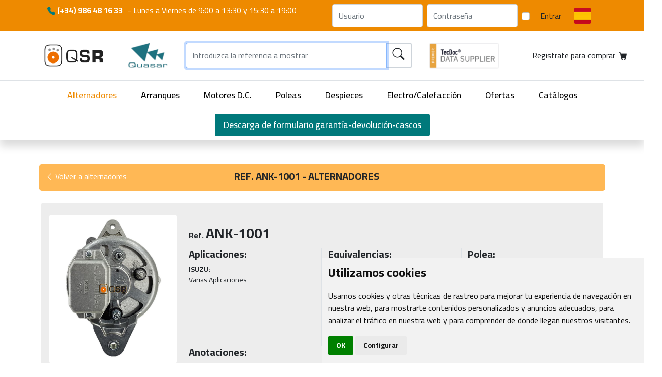

--- FILE ---
content_type: text/html; charset=UTF-8
request_url: https://www.qsr.es/alternadores/product/3902
body_size: 11740
content:

<!doctype html>
<html xmlns="http://www.w3.org/1999/xhtml" xml:lang="es" lang="es">
<head>
    <meta charset="utf-8">
    <meta name="viewport" content="width=device-width, initial-scale=1">

    <title>Alternadores > ANK-1001 - QSR</title>
    <link rel="canonical" href="https://www.qsr.es/alternadores/product/3902"/>
    <link rel="alternate" href="https://www.qsr.com.pt/alternadores/product/3902" hreflang="pt-PT"/><link rel="alternate" href="https://en.qsr.es/alternadores/product/3902" hreflang="en-EN"/>
    <meta name="description" content="Alternadores > ANK-1001 - QSR proveedor de repuestos de coches" />
    <link rel="shortcut icon" href="/favicon.ico">
    <link rel="icon" href="/images/logo2_navidad.png" type="image/png" />

    <link rel="stylesheet" href="https://cdn.jsdelivr.net/npm/bootstrap-icons@1.3.0/font/bootstrap-icons.css">
    <link rel="stylesheet" href="/assets/css/global.bddfcf9a.css?v=3.3">

    <link rel="stylesheet" href="https://cdnjs.cloudflare.com/ajax/libs/awesome-notifications/3.1.2/style.min.css" integrity="sha512-OTW82wYvOeYGbTBnbaHnV8fiF62MbNsY+wcYvqMGANrdRAKA9U4heJkje6I0vtNNvdbic8IiKEJVzS3LH5jyQw==" crossorigin="anonymous" referrerpolicy="no-referrer" />
    <link rel="preconnect" href="https://fonts.googleapis.com">
    <link rel="preconnect" href="https://fonts.gstatic.com" crossorigin>


    <link rel='stylesheet' href='https://cdnjs.cloudflare.com/ajax/libs/Swiper/7.0.0/swiper-bundle.css' />    
    <link href="https://cdn.jsdelivr.net/npm/bootstrap@5.1.3/dist/css/bootstrap.min.css" rel="stylesheet" integrity="sha384-1BmE4kWBq78iYhFldvKuhfTAU6auU8tT94WrHftjDbrCEXSU1oBoqyl2QvZ6jIW3" crossorigin="anonymous">
    <script type="application/ld+json">
    {
        "@context": "https://schema.org",
        "@type": "Organization",
        "url": "https://www.qsr.es/",
        "logo": "https://www.qsr.es/demo/logo3.png"
    }
</script>
<script type="application/ld+json">
    {
        "@context": "https://schema.org",
        "@type": "WebSite",
        "url": "https://www.qsr.es/",
        "potentialAction": {
            "@type": "SearchAction",
            "target": "https://www.qsr.es/buscar/?ref_alt={query}",
            "query-input": "required name=query"
        }
    }
</script>
<script type="application/ld+json">
    {
        "@context": "https://schema.org/",
        "@type": "Store",
        "@id": "https://www.qsr.es/",
        "name": "QSR proveedor de alternadores, arranques, motores DC, poleas, electro ventiladores",
        "image": [
            "https://www.qsr.es/images/foto9.jpg",
            "https://www.qsr.es/images/foto7.jpg",
            "https://www.qsr.es/images/foto5.jpg",
            "https://www.qsr.es/images/foto1.jpg",
            "https://www.qsr.es/images/foto2.jpg",
            "https://www.qsr.es/images/foto4.jpg",
            "https://www.qsr.es/images/foto6.jpg",
            "https://www.qsr.es/images/foto3.jpg"
        ],
        "address": {
            "@type": "PostalAddress",
            "streetAddress": "Avenida do Freixo, 13",
            "addressLocality": "Vigo",
            "addressRegion": "Pontevedra",
            "postalCode": "36214",
            "addressCountry": "ES"
        },
        "geo": {
            "@type": "GeoCoordinates",
            "latitude": 42.217230,
            "longitude": -8.704980
        },
        "url": "https://www.qsr.es/",
        "telephone": "+34986481633",
        "openingHoursSpecification": [
            {
                "@type": "OpeningHoursSpecification",
                "dayOfWeek": [
                    "Monday",
                    "Tuesday",
                    "Wednesday",
                    "Thursday",
                    "Friday"
                ],
                "opens": "09:00",
                "closes": "19:00"
            }
        ]
    }
</script>

<script type="application/ld+json">
    {
        "@context": "https://schema.org",
        "@type": "FAQPage",
        "mainEntity": [
            {
                "@type": "Question",
                "name": "¿Cómo comprar en QSR?",
                "acceptedAnswer": {
                    "@type": "Answer",
                    "text": "Antes de comprar en QSR Quasar ha de estar registrado en nuestro sitio web, en la siguiente url <a href=https://www.qsr.es/contacto_x1.php> Registrate para comprar </a> el registro se validará manualmente, Puede llamarnos para agilizar el procedimiento. el responsable de sus datos será RECAMBIOS QUASAR S.L. con la finalidad de gestionar la solicitud de información que realiza a través de este formulario de contacto. Responder a solicitudes y sugerencias del formulario y Prospección comercial."
                }},
            {
                "@type": "Question",
                "name": "¿El mejor proveedor de recambios de coches?",
                "acceptedAnswer": {
                    "@type": "Answer",
                    "text":"QUASAR establecida en Vigo España desde 1990, trabaja exclusivamente para PROFESIONALES DEL SECTOR y se dedica a la comercialización de Alternadores, Motores de Arranque y sus Despieces vehículo industrial y maquinaria asi como Electroventiladores. <br>Trabajamos con primeras marcas a precios de mayorista y tenemos un amplio stock en nuestros almacenes a fin de satisfacer cualquier pedido de nuestros clientes, tanto dentro como fuera de España. <br>QUASAR está operando desde hace ya varios años con importadores mayoristas de Europa, Asia y América Latina, suministrando grandes pedidos o simplemente urgencias que nuestros clientes no pueden ubicar en sus respectivos paises y en lo que nosotros estamos muy especializados.<br> Somos grandes compradores a fábrica, lo que nos garantiza un precio sumamente competitivo. Y además podemos suministrar los pedidos por el medio de transporte que más le convenga. <br>Nuestro equipo técnico esta altamente especializado en nuestros productos y sus aplicaciones, ofreciendo asi un soporte altamente cualificado a todos nuestros clientes ante cualquier duda o posible incidencia."
                }
            }, {
                "@type": "Question",
                "name": "¿Qué es un motor dc?",
                "acceptedAnswer": {
                    "@type": "Answer",
                    "text":"El motor de corriente continua, denominado también motor de corriente directa, motor CC o motor DC, es una máquina que convierte energía eléctrica en mecánica, provocando un movimiento rotatorio, gracias a la acción de un campo magnético."
                }
            },{
                "@type": "Question",
                "name": "¿Como cambiar el motor de arranque?",
                "acceptedAnswer": {
                    "@type": "Answer",
                    "text":"Paso 1: Ubica todas las conexiones del motor de arranque.<br> Paso 2: Quita todos los puntos de fijación del motor de arranque.<br> Paso 3: Desmonta el motor de arranque antiguo.<br> Paso 4: Coloca el motor de arranque nuevo.<br> Paso 5: Fíjalo bien.<br> Paso 6: Conecta los cables al motor de arranque"
                }
            },{
                "@type": "Question",
                "name": "¿Como cambiar el alternador?",
                "acceptedAnswer": {
                    "@type": "Answer",
                    "text":"Paso 1: Ubica todas las conexiones del motor del alternador.<br> Paso 2: Quita todos los puntos de fijación del alternador.<br> Paso 3: Desmonta el alternador anterior.<br> Paso 4: Coloca el nuevo alternador.<br> Paso 5: Fíjalo bien.<br> Paso 6: Conecta los cables al alternador"
                }
            }

        ]}

</script>    <!-- Global site tag (gtag.js) - Google Analytics
<script async src="https://www.googletagmanager.com/gtag/js?id=UA-205255160-1"></script>
<script>
  window.dataLayer = window.dataLayer || [];
  function gtag(){dataLayer.push(arguments);}
  gtag('js', new Date());

  gtag('config', 'UA-205255160-1');
</script>--></head>
<body style="min-width: 400px; position: relative;"><style>
    .flag.esp,
    .flag.por,
    .flag.eng
    {
        background-repeat: no-repeat;
    }
    @media (max-width: 768px) {
        .tec_doc_logo{
            display: none;
        }
    

    }
    .logo-container {
        justify-content: center;
    }
    .logo-container .logo-qsr {
        margin-right: 1rem;
    }
    .searchbar-container .searchbar {
    padding: 12px;
}
.searchbar{
max-height: 50px;
}
.searchbar-container button {
    font-size: 1.5rem!important;
}
.main_part {
    padding: 10px 0;
}
.sticky-main-part {
    position: fixed;
    top: 0;
    left: 0;
    width: 100%;
    z-index: 1000;
    background: white;
    box-shadow: 0px 4px 6px rgba(0, 0, 0, 0.1);
   min-height: 71px;
    display: none; /* Initially hidden */
}

.sticky-main-part.visible {
    display: block; /* Show when scrolled */
}
.bg-orange-light.cart-btn{
    background-color: #ffb855!important;
    transition: 200ms all;
}
.cart-btn.bg-orange-light:hover {
    transition: 200ms all;
    transform: scale(1.1);
}
.logo-container img {
    max-height: 50px;
    width: auto;
}
.logo-container > div {
    display: flex;
    flex: 1 1 auto;
}

.logo-container .navbar-brand{
margin-right: 0;
}
    .first_part {
        position: relative;
        z-index: 999;
    }

    @media (min-width: 768px) {
        .scrolled .first_part {
            display: none;
            transition: all 0.3s ease;
        }
    }
</style>


<header class="header shadow-custom mb-2">
    <div class="first_part bg-orange">
        <div class="container">
            <nav class="navbar navbar-expand-lg bg-transparent">
                <div class="container-fluid pr-0">
                    <div class="navbar-nav me-auto mx-auto mx-md-0 mb-2 mb-lg-0 text-center" style="justify-content: space-between; width: 100%;" >
                        <div class="d-flex flex-column">
                            <span class="text-white fs-5" style="font-size: 1em!important;">
                                <span class="d-block d-md-inline" style="margin-right: .35em">
                                    <i class="bi-telephone-fill text-verd"></i> <strong>(+34) 986 48 16 33</strong>
                                </span>
                                                                                                <span class="d-block d-md-inline">
                                    <span class="d-none d-md-inline">-</span> Lunes a Viernes de 9:00 a 13:30 y 15:30 a 19:00                                </span>
                            </span>
                                                    </div>
                    </span>
                    <div class="d-none d-md-flex">
                        <form class="d-flex" action="/process.php" method="post">
    <input type="hidden" name="sublogin">
    <input class="form-control me-2" type="text" name="user" style="max-width: 185px;" placeholder="Usuario">
    <input class="form-control me-2" type="password" name="pass" style="max-width: 185px;" placeholder="Contraseña">
    <div class="form-check d-flex flex-wrap align-items-center">
        <input class="form-check-input me-2"  value="" type="checkbox" name="remember">
    </div>
    <button class="btn btn-outline-black btn-black " type="submit">Entrar</button>
</form>
                        <div class="dropdown">
                            <button class="btn btn-transparent pr-0" type="button" id="langdd" data-bs-toggle="dropdown" aria-expanded="false">
                                <i class="flag esp"></i>
                            </button>
                            <ul class="dropdown-menu bg-transparent flags-dropdown" aria-labelledby="langdd">
                                                                                                    <li>
                                        <a class="dropdown-item flag por" href="https://www.qsr.com.pt/alternadores/product/3902"></a></li>
                                                                                                    <li><a class="dropdown-item flag eng" href="https://en.qsr.es/alternadores/product/3902"></a></li>                             </ul>
                        </div>
                    </div>
                                            <div class="d-block d-md-none w-100 text-center">
                            <a class="btn btn-outline-black" href="#" id="header-login-btn">Iniciar sesión</a>
                            <a class="btn btn-black" href="/contacto">Registrarme</a>
                        </div>
                                    </div>
            </nav>
        </div>
    </div>

    <div class="main_part">
        <div class="container">
            <nav class="navbar navbar-expand-lg bg-transparent">
                <div class="col-12 col-md-3 logo-container  d-flex align-items-center" >
                    <div class="logo-qsr">
                        <a class="navbar-brand" href="/">
                            <img src="/images/logo2.png" alt="" width="148">
                        </a>
                    </div>
                    <div class="logo-qsr-portrait d-none" style="width: 60px">
                        <a class="navbar-brand" href="/">
                            <img src="/images/qsr_symbol_only.png" alt="" height="60" width="60">
                        </a>
                    </div>
                    <div class="logo-quasar">
                        <a class="navbar-brand" href="/">
                            <img src="/images/quasar-logo.png" alt="">
                        </a>
                    </div>
                    <div class="col-md-2 d-block d-md-none"><img src="/images/tec_doc_logo_premier.png" height="55px"/></div>
                </div>
                <div class="col-8 col-md-5 px-2">
                    <form class="d-flex" action="/buscar/[*:query]" onsubmit="headerFormSubmit(event)">
                        <div class="input-group searchbar-container">
                            <input name="query"
                                   type="text"
                                   class="searchbar p-7 form-control br-0"
                                   placeholder="Introduzca la referencia a mostrar"
                                   value="">

                            <button type="submit" class="input-group-text text-orange p-7" id="submitFrm">
                                <i class="bi-search"></i>
                            </button>
                        </div>
                    </form>
                </div>
                <div class="col-md-2 ms-4 tec_doc_logo"><img src="/images/tec_doc_logo_premier.png" height="55px"/></div>
                <div class="col-2 col-md-3 justify-content-end">
                        <a href="/contacto" class="btn btn-orange d-flex p-7 cart-btn">
            <span class="d-none d-md-inline mx-2">Registrate para comprar</span>
        <i class="bi-cart-fill"></i>
    </a>
                </div>
                <div class="text-start d-block d-md-none" style="padding-left: 4px;">
                    <button class="btn p-0" id="menu-sm">
                        <i class="bi-list fs-4"></i>
                    </button>
                </div>
            </nav>
        </div>
    </div>


    <div class="categories border-top border-2 d-none d-md-block">
        <div class="container-fluid">
            <ul class="nav justify-content-center">
                <li class="nav-item">
                    <a class="nav-link active" href="/alternadores">Alternadores</a>
                </li>
                <li class="nav-item">
                    <a class="nav-link" href="/arranques">Arranques</a>
                </li>
                <li class="nav-item">
                    <a class="nav-link" href="/motoresdc">Motores D.C.</a>
                </li>
                <li class="nav-item">
                    <a class="nav-link" href="/poleas">Poleas</a>
                </li>
                <li class="nav-item">
                    <a class="nav-link" href="/despieces">Despieces</a>
                </li>
                <li class="nav-item">
                    <a class="nav-link" href="/electroventiladores">Electro/Calefacción</a>
                </li>
                <li class="nav-item">
                    <a class="nav-link" href="/ofertas">Ofertas</a>
                </li>
                <li class="nav-item">
                    <a class="nav-link" href="/catalogos">Catálogos</a>
                </li>
                <li class="nav-item">
                                    <a class="nav-link btn bg-verd" href="/QSR_Solicitud_Garantia_Devolucion.docx" >
                        Descarga de formulario garantía-devolución-cascos                    </a>
                                                </li>
            </ul>
        </div>
    </div>
    <div class="categories-sm d-none d-md-none">
        <ul class="nav flex-column text-end links">
            <li class="nav-item">
                <a class="nav-link" href="/">Inicio</a>
            </li>
            <li class="nav-item">
                <a class="nav-link" href="/alternadores">Alternadores</a>
            </li>
            <li class="nav-item">
                <a class="nav-link" href="/arranques">Arranques</a>
            </li>
            <li class="nav-item">
                <a class="nav-link" href="/motoresdc">Motores D.C.</a>
            </li>
            <li class="nav-item">
                <a class="nav-link" href="/poleas">Poleas</a>
            </li>
            <li class="nav-item">
                <a class="nav-link" href="/despieces">Despieces</a>
            </li>
            <li class="nav-item">
                <a class="nav-link" href="/electroventiladores">Electro/Calefacción</a>
            </li>
            <li class="nav-item">
                <a class="nav-link" href="/ofertas">Ofertas</a>
            </li>
            <li class="nav-item">
                <a class="nav-link" href="/catalogos">Catálogos</a>
            </li>
            <li class="nav-item">
                <a class="nav-link bg-verd" href="/solicitud-garantia-o-devolucion.docx">Descarga de formulario garantía-devolución-cascos</a>
            </li>
            <li class="nav-item">
                <ul class="nav justify-content-between">
                    <li class="nav-item">
                        <a href="/lang/esp" class="nav-link"><img src="/assets/img/bandera-espana.jpg?v=3.3" alt="esp"></a>
                    </li>
                    <li class="nav-item">
                        <a href="/lang/por" class="nav-link"><img src="/assets/img/bandera-portugal.jpg?v=3.3" alt="esp"></a>
                    </li>
                    <li class="nav-item">
                        <a href="/lang/eng" class="nav-link"><img src="/assets/img/bandera-reino-unido.jpg?v=3.3" alt="esp"></a>
                    </li>
                </ul>
            </li>
            <li>
                <div class="close" onclick="showMenuMobile(true)"><i class="bi bi-x"></i></div>
            </li>
        </ul>
    </div>
</header>

<script>
document.addEventListener("DOMContentLoaded", function () {
    const mainPart = document.querySelector(".main_part");
    const clonedMainPart = mainPart.cloneNode(true);
    clonedMainPart.classList.add("sticky-main-part");

    document.body.appendChild(clonedMainPart);

    // Get references to both search inputs
    const originalInput = mainPart.querySelector('input[name="query"]');
    const clonedInput = clonedMainPart.querySelector('input[name="query"]');
    
    // Get references to both mini-cart elements
    const originalMiniCart = mainPart.querySelector('.cart-btn');
    const clonedMiniCart = clonedMainPart.querySelector('.cart-btn');
    
    // Add event listeners to sync input values
    originalInput.addEventListener('input', function() {
        clonedInput.value = this.value;
    });
    
    clonedInput.addEventListener('input', function() {
        originalInput.value = this.value;
    });
    
    // Handle focus when switching between headers
    clonedInput.addEventListener('focus', function() {
        // Save the current cursor position
        const pos = this.selectionStart;
        
        // When sticky header gets focus, ensure data is synced
        originalInput.value = this.value;
        
        // Restore cursor position
        this.setSelectionRange(pos, pos);
    });
    
    originalInput.addEventListener('focus', function() {
        // Same for original input
        const pos = this.selectionStart;
        clonedInput.value = this.value;
        this.setSelectionRange(pos, pos);
    });

    // Ensure the cloned form works properly
    const clonedForm = clonedMainPart.querySelector('form');
    clonedForm.addEventListener('submit', function(event) {
        headerFormSubmit(event);
    });

    // Function to update cloned mini-cart
    function updateClonedMiniCart() {
        if (originalMiniCart && clonedMiniCart) {
            clonedMiniCart.innerHTML = originalMiniCart.innerHTML;
        }
    }

    // Initial sync
    updateClonedMiniCart();

    // Observe changes in the original mini-cart
    if (originalMiniCart) {
        const observer = new MutationObserver(function(mutationsList, observer) {
            // For any mutation, update the cloned mini-cart
            updateClonedMiniCart();
        });

        observer.observe(originalMiniCart, { childList: true, subtree: true, characterData: true });
    }

    function handleScroll() {
        const rect = mainPart.getBoundingClientRect();
        if (rect.top <= 0) {
            clonedMainPart.classList.add("visible");
            // If user was focused on original input, move focus to cloned input
            if (document.activeElement === originalInput) {
                const cursorPos = originalInput.selectionStart;
                clonedInput.focus();
                clonedInput.setSelectionRange(cursorPos, cursorPos);
            }
        } else {
            clonedMainPart.classList.remove("visible");
            // If user was focused on cloned input, move focus to original input
            if (document.activeElement === clonedInput) {
                const cursorPos = clonedInput.selectionStart;
                originalInput.focus();
                originalInput.setSelectionRange(cursorPos, cursorPos);
            }
        }
    }

    window.addEventListener("scroll", handleScroll);
});
</script>
<div class="container my-5">
    <div class="_heading px-2">
        <div class="row bg-orange-light rounded-3 py-2">
            <div class="col-md-4 col-6 text-sm-right mt-1">
                <a href="/alternadores" class="text-white text-decoration-none">
                    <i class="bi bi-chevron-left"></i> Volver a alternadores                </a>
            </div>
            <div class="col-md-8 col-6 mt-1">
                <h1 class="fs-5 fw-bold text-uppercase">Ref. ANK-1001 - alternadores </h1>
            </div>
        </div>
    </div>

    <div class="product-card rounded">
        <div class="row my-4 p-3 rounded" itemtype="https://schema.org/Product" itemscope>
            <meta itemprop="mpn" content="ANK-1001" />
<meta itemprop="name" content="ANK-1001>" />
<meta itemprop="image" href="/x_thumb/watermark_new.php?i=../productos/alternadores/ANK-1001.jpg&v=839e9b8a42479ade8d327bc35369ccd0" />
<meta itemprop="description" content="Alternadores > ANK-1001" />
<div itemprop="offers" itemtype="https://schema.org/Offer" itemscope>
    <link itemprop="url" content="/alternadores/product/3902" />
    <meta itemprop="availability" content="https://schema.org/InStock" />
    <meta itemprop="priceCurrency" content="EUR" />
    <meta itemprop="price" content="1" />
    <meta itemprop="itemCondition" content="https://schema.org/NewCondition" />
</div>
<meta itemprop="sku" content="ANK-1001" />            <div class="col-md-3 col-6 image-container text-center">
                <div class="row">
                    <div class="col">
                        
<div class="image bg-white d-flex flex-wrap align-items-center rounded mt-2">
    <div class="d-flex flex-wrap align-items-center justify-content-center" style="height: 100%;">
        <img itemprop="image" data-src="/x_thumb/watermark_new.php?i=../productos/alternadores/ANK-1001.jpg&v=839e9b8a42479ade8d327bc35369ccd0" width="238" height="210" alt="" class="lazyload zoomable">
    </div>
</div>

<div class="image bg-white d-flex flex-wrap align-items-center rounded mt-2">
    <div class="d-flex flex-wrap align-items-center justify-content-center" style="height: 100%;">
        <img itemprop="image" data-src="/x_thumb/watermark_new.php?i=../productos/alternadores/ANK-1001_L.jpg&v=839e9b8a42479ade8d327bc35369ccd0" width="238" height="210" alt="" class="lazyload zoomable">
    </div>
</div>
                    </div>
                </div>
                <div class="row">
    <div class="col additional-info d-flex">
        <div class="detail">
            <span>V</span>
            12        </div>
        <div class="detail">
            <span>A</span>
            35        </div>
        <!--1---array(3) {
  ["front"]=>
  bool(true)
  ["side"]=>
  bool(true)
  ["con"]=>
  bool(true)
}
2---/x_thumb/watermark_new.php?i=../productos/alternadores/ANK-1001_CON.jpg&v=839e9b8a42479ade8d327bc35369ccd0 -->

                    <div class="mt-2 detail-image" style="margin-left: auto">
                <img height="96px" width="96px" src="/x_thumb/watermark_new.php?i=../productos/alternadores/ANK-1001_CON.jpg&v=839e9b8a42479ade8d327bc35369ccd0" alt="" class="zoomable">
            </div>
            </div>
</div>
                <div class="row text-end d-sm-block d-md-none mt-2">
                    <div class="col text-center">
                                        </div>
                </div>
                            </div>
            <div class="col-md-9 my-sm-4 col-6">
                <div class="row">
                    <div class="col text-start">
                        <b>Ref.</b> <span class="d-inline-block fw-bold fs-3">ANK-1001</span>
                                            </div>
                    <div class="col text-end d-none d-md-block">
                                            </div>
                </div>

                
                <div class="row info mt-2">
                    <div class="col-12 info-col border-end border-2 col-md-4">
    <h5 class="fw-bold">Aplicaciones:</h5>
    <a href="/alternadores/product/3902"
       style="color: #212529; text-decoration: none"
       title="Aplicaciones ISUZU:
Varias Aplicaciones ANK-1001"
    >
        <pre style="height: 100%"><b>ISUZU:</b>
Varias Aplicaciones</pre>
    </a>
</div>
<div class="col-12 info-col border-end border-2 col-md-4">
    <h5 class="fw-bold">Equivalencias:</h5>
    <pre style="height: 100%"><b>NIKKO:</b>
<a href="/buscar/0-33000-4150" title="0-33000-4150">0-33000-4150</a>
<a href="/buscar/0-33000-4340" title="0-33000-4340">0-33000-4340</a>
<b>ISUZU:</b>
<a href="/buscar/5-81200300-0" title="5-81200300-0">5-81200300-0</a></pre>
</div>
<div class="col-12 info-col col-md-4">
    <h5 class="fw-bold">Polea:</h5>
    <pre style="height: 100%">POLY 1 CANAL - FIJA 72mm</pre>
</div>                </div>

                                    <div class="row">
                        <div class="col">
                            <h5 class="fw-bold">Anotaciones:</h5>
                            <div class="anotacio">
                                <h3 style="color: red;">ESTE ALTERNADOR TIENE CASCO 80&euro;</h3>                            </div>
                        </div>
                    </div>
                            </div>
        </div>
        
        
    <!-- AnotationController::index($_COOKIE['cookname'], $product->getId()) -->
    
    </div>
</div>

<footer class="footer">
    <div class="container">
        <div class="row py-5">
            <div class="col-md-3">
                <div class="row">
                    <div class="col">
                        <img data-src="/images/logo2.png" alt="" width="148" class="lazyload">
                    </div>
                </div>
                <div class="row mini-logos mt-3">
                    <div class="col">
                        <img data-src="/images/ardan.png" alt="" class="lazyload zoomable" data-original="/archivo/indicador-ardan.jpg" width="52" height="50">
                        <img data-src="/images/indicador_adrdan_2023.png" alt="" class="lazyload zoomable" data-original="/images/empresa_de_alta_productividad.png" width="52" height="50">
                        <a href="https://www.zfv.es/negociosenvigo">
                            <img data-src="/images/logoInvestInVigo.jpg" alt="" class="lazyload" width="72" height="50">
                        </a>
                        <a href="https://www.zfv.es/negociosenvigo">
                            <img data-src="/images/logoNegociosEnVigo.jpg" alt="" class="lazyload" width="79" height="50">
                        </a>
                    </div>
                </div>
                <div class="row mini-logos mt-3">
                    <div class="col">
                        <div>Financiado por la Unión Europea – NextGenerationEU</div>
                        <img data-src="/images/Logo-PRTR-dos-lineas_BLANCO-e1684485934449-1200x319.png" alt="" class="lazyload" data-original="/archivo/Logo-PRTR-dos-lineas_BLANCO-e1684485934449-1200x319.png" width="200" height="">
                        <a href="/Cartel IN421S.pdf" target="_blank" rel="noopener"><img data-src="/images/EN_Funded_by_the_European_Union_RGB_NEG-1200x288.png" alt="" class="lazyload" data-original="/archivo/EN_Funded_by_the_European_Union_RGB_NEG-1200x288.png" width="200" height="50"></a>
                    </div>
                </div>
            </div>
            <div class="col-md-2">
                <div class="row">
                    <div class="col">
                        <h6>Web</h6>
                    </div>
                </div>
                <div class="row">
                    <div class="col">
                        <ul class="nav flex-column">
                            <li class="nav-item">
                                <a class="nav-link" href="/">Quasar</a>
                            </li>
                            <li class="nav-item">
                                <a class="nav-link" href="/nosotros">Nuestra empresa</a>
                            </li>
                            <li class="nav-item">
                                <a class="nav-link" href="/localizacion">Dónde estamos</a>
                            </li>
                            <li class="nav-item">
                                <a class="nav-link" href="/contacto">Contactar</a>
                            </li>
                        </ul>
                    </div>
                </div>
            </div>
            <div class="col-md-3 mb-2">
                <div class="row">
                    <div class="col">
                        <h6>Ayuda cliente</h6>
                    </div>
                </div>
                <div class="row">
                    <div class="col">
                        <ul class="nav flex-column">
                            <li class="nav-item">
                                <a class="nav-link" href="/lssi">Política de Privacidad</a>
                            </li>
                            <li class="nav-item">
                                <a class="nav-link" href="/aviso-legal">Avíso legal</a>
                            </li>
                            <li class="nav-item">
                                <a class="nav-link" href="/politica-cookies">Política de Cookies</a>
                            </li>
                            <li class="nav-item">
                                                                    <a class="nav-link" href="/QSR_Condiciones_Generales_Garantias_y_Devoluciones.pdf" >
                                        Condiciones de Garantía/Devolución                                    </a>
                                                                                                
                            </li>
                            <li class="nav-item">
                                <a class="nav-link" href="/QSR_Criterios_Aceptacion_Cascos_Cores_Alternadores_y_Arranques.pdf">Criterios para aceptación de Cascos</a>
                            </li>                            
                        </ul>
                    </div>
                </div>
            </div>
            <div class="col-12 col-md-4">
                <div class="row">
                    <div class="col">
                        <h6>Contacto</h6>
                    </div>
                </div>
                <div class="row">
                    <div class="col">
                        <ul class="nav flex-column">
                            <li class="nav-item">
                                <i class="bi bi-geo-alt icon"></i> Avda. do Freixo - Sardoma, 13 <br> <span style="margin-left: 2.5rem">36214 Vigo - Pontevedra - España</span>
                            </li>
                            <li class="nav-item not-link-a">
                                <i class="bi bi-telephone icon"></i> (+34) 986 48 16 33
                            </li>
                            <li class="nav-item">
                                <i class="bi bi-envelope icon"></i> <a class="not-link" href="mailto:contacto@qsr.es">contacto@qsr.es</a>
                            </li>
                            <li class="nav-item">
                                <i class="bi bi-envelope icon"></i> <a class="not-link" href="mailto:recursoshumanos@qsr.es">recursoshumanos@qsr.es</a>
                            </li>
                        </ul>
                    </div>
                </div>
            </div>
        </div>
        <div class="row">
            <div class="col">
                <p class="text-center py-3">
                    &copy; Copyright 2026 - Recambios Quasar S.L. | Todos los derechos reservados                </p>
            </div>
        </div>
    </div>
</footer>
<style>
    /* Fix Safari... */
    .not-link-a a:before {
        content: none!important;
    }
</style>
<script>
    const Qsr = {
      strings: {
          'Producto añadido': 'El producto ha sido agregado a su carro correctamente',
          'Producto eliminado': 'El producto ha sido eliminado de su carro correctamente',
          'Hubo error': 'Hubo un error. Por favor intentelo más tarde',
          'Pedido enviado': 'Su pedido se ha enviado correctamente',
          'Nombre comprador': 'El campo nombre comprador es obligatorio',
          'Carro actualizado': 'Su carro ha sido actualizado correctamente',
          'Eliminar producto?': '¿Está seguro que desea eliminar el producto?',
          'Cancel': 'Cancelar'
      }
    };
</script>

<!--<script src="https://cdn.jsdelivr.net/npm/lightense-images@1.0.17/dist/lightense.min.js" async defer></script>-->
<script src="https://cdnjs.cloudflare.com/ajax/libs/awesome-notifications/3.1.2/index.var.min.js" integrity="sha512-eLF/cSp150FUkceFErOpCvz51bVFwGUQLRlm5ic89DwxMnzj47uHsOYF4gQSdwBpu7bjN/bV8fV76Dhha9TWlQ==" crossorigin="anonymous" referrerpolicy="no-referrer" async defer></script>
<script src="https://cdnjs.cloudflare.com/ajax/libs/lazysizes/5.3.2/lazysizes.min.js" integrity="sha512-q583ppKrCRc7N5O0n2nzUiJ+suUv7Et1JGels4bXOaMFQcamPk9HjdUknZuuFjBNs7tsMuadge5k9RzdmO+1GQ==" crossorigin="anonymous" referrerpolicy="no-referrer" async defer></script>
<script src="https://cdn.jsdelivr.net/npm/bootstrap@5.1.3/dist/js/bootstrap.bundle.min.js" integrity="sha384-ka7Sk0Gln4gmtz2MlQnikT1wXgYsOg+OMhuP+IlRH9sENBO0LRn5q+8nbTov4+1p" crossorigin="anonymous" async defer></script>
<script src="/assets/js/logs.js"></script>
<!-- TEST -->

<script language="JavaScript" type="text/JavaScript">

        var TIPO_PIEZA_PAG = "alternadores";
    var PAGINA_ACTUAL = "alternadores";
    var esBusquedaCalefaccion = false;

    /*var TIPO_PIEZA_PAG = 'despieces';
     TIPO_PIEZA_PAG = 'alternadores';
     TIPO_PIEZA_PAG = 'arranques';
     TIPO_PIEZA_PAG = 'electros';
     TIPO_PIEZA_PAG = 'motoresdc';
     */

    var gestioLog2;

    document.addEventListener('DOMContentLoaded', function () {
        var dadesGestioLog = {
            esUserLoguejat: "0"
        };
        gestioLog2 = new GestioLog(dadesGestioLog);
        if (typeof gestioLog2.LoguejarVisita === 'function') {
            gestioLog2.LoguejarVisita();
        }
    });
</script>

<!-- Cookie Consent by TermsFeed (https://www.TermsFeed.com) -->
<style>
    .termsfeed-com---nb .cc-nb-main-container {
        padding: .75rem!important;
    }
</style>
<script type="text/javascript" src="https://www.termsfeed.com/public/cookie-consent/4.0.0/cookie-consent.js" charset="UTF-8"></script>
<script type="text/javascript" charset="UTF-8">
    document.addEventListener('DOMContentLoaded', function () {
        cookieconsent.run({"website_impressum_url": '/politica-cookies',"notice_banner_insert_legal_urls": true, "notice_banner_type":"simple","consent_type":"implied","palette":"light","language":"es","page_load_consent_levels":["strictly-necessary", "functionality", "tracking", "targeting"],"notice_banner_reject_button_hide":false,"preferences_center_close_button_hide":false,"page_refresh_confirmation_buttons":false,"website_privacy_policy_url":"/politica-cookies","website_name":"QSR","open_preferences_center_selector":"#open_cookies_consent"});
    });
</script>
<script async src="https://www.googletagmanager.com/gtag/js?id=UA-205255160-1"></script>
<script type="text/plain" cookie-consent="tracking">
    window.dataLayer = window.dataLayer || [];
    function gtag(){dataLayer.push(arguments);}
    gtag('js', new Date());
    gtag('config', 'UA-205255160-1');
</script>
<script>
    let notifier;
    let gestioLog;
    window.addEventListener('load', () => {
        notifier = new AWN({
            position: 'top-right',
            labels: {
                success: '',
                alert: ''
            }
        });

        const tooltipTriggerList = [].slice.call(document.querySelectorAll('[data-bs-toggle="tooltip"]'))
        tooltipTriggerList.map(function (tooltipTriggerEl) {
            return new bootstrap.Tooltip(tooltipTriggerEl)
        })
    });

    gestioLog = new GestioLog({
        esUserLoguejat: false,
    });
</script>
<script src="/assets/js/cart.bddfcf2c.js?v=3.3" async></script>
<script src="/assets/js/global.bddfcf2c.js?v=3.3" async></script>

<script src='https://cdnjs.cloudflare.com/ajax/libs/Swiper/7.0.0/swiper-bundle.min.js' defer></script>


<div class="modal" tabindex="-1" id="zoom-modal">
    <div class="modal-dialog" style="max-width: max-content;"><!--  -->
        <div class="modal-content">
            <div class="modal-body text-center" style="overflow: auto;">
                <img src="" style="max-width: 100%;max-height: 100%;display: block;">
            </div>
            <button type="button" class="btn btn-orange" data-bs-dismiss="modal" style="position: absolute; right: 0.75rem;top: 0.75rem;">&times;</button>
        </div>
    </div>
</div>


<div class="modal fade" id="nocross-modal" tabindex="-1" role="dialog" aria-labelledby="nocrossModal" aria-hidden="true">
  <div class="modal-dialog" role="document">
    <div class="modal-content">
      <div class="modal-header">
        <h5 class="modal-title" id="exampleModalLabel">PRODUCTO NO ENCONTRADO EN NUESTRA BASE DE DATOS DE LA WEB</h5>
        <button type="button" class="btn btn-orange" data-bs-dismiss="modal" data-dismiss="modal" aria-label="Close">
          <span aria-hidden="true">&times;</span>
        </button>
      </div>
      <div class="modal-body">
          <p style="color: red;text-align: center !important;font-weight: bold;margin-bottom: 6px;">PONGASE EN CONTACTO CON NOSOTROS EN EL TELEFONO <span style="white-space: nowrap;">986 48 16 33</span></p>
		TRATAREMOS DE LOCALIZAR LA REFERENCIA BUSCADA
      </div>
      <!--<div class="modal-footer">
        <button type="button" class="btn btn-secondary" data-bs-dismiss="modal" data-dismiss="modal">Close</button>
        <button type="button" class="btn btn-primary">Save changes</button>
      </div>-->
    </div>
  </div>
</div>

<div class="modal" tabindex="-1" id="login-modal">
    <div class="modal-dialog">
        <div class="modal-content justify-content-middle">
            <div class="modal-body text-center mt-4">
                <p class="fw-bold">
                    Iniciar sesión                </p>

                <form class="form" action="/process.php" method="post">
                    <input type="hidden" name="sublogin">
                    <div class="form-floating mb-3">
                        <input class="form-control" id="user" type="text" placeholder="Usuario" name="user" required />
                        <label for="user">Usuario</label>
                    </div>
                    <div class="form-floating mb-3">
                        <input class="form-control" id="pass" type="password" placeholder="Contraseña" name="pass" required />
                        <label for="pass">Contraseña</label>
                    </div>

                    <div class="form-group text-start">
                        <input class="form-check-input me-2" id="remember" value="" type="checkbox" name="remember">
                        <label for="remember">Recuérdame</label>
                    </div>

                    <div class="row">
                        <div class="col text-end">
                            <button type="button" class="btn btn-secondary" data-bs-dismiss="modal">Cancelar</button>
                            <button type="submit" class="btn btn-orange">Entrar</button>
                        </div>
                    </div>
                </form>
            </div>
            <button type="button" class="btn btn-orange" data-bs-dismiss="modal" style="position: absolute; right: 0.75rem;top: 0.75rem;">&times;</button>
        </div>
    </div>
</div>
<link href="https://fonts.googleapis.com/css2?family=Cairo:wght@400;500;700&display=swap" rel="stylesheet">
<style>
@media only screen
and (min-device-width: 1000px)
and (max-device-width: 1600px)
{

    div#zoom-modal .modal-body img {
        max-width: 750px !important;
    }
}</style>
</body>
</html>
